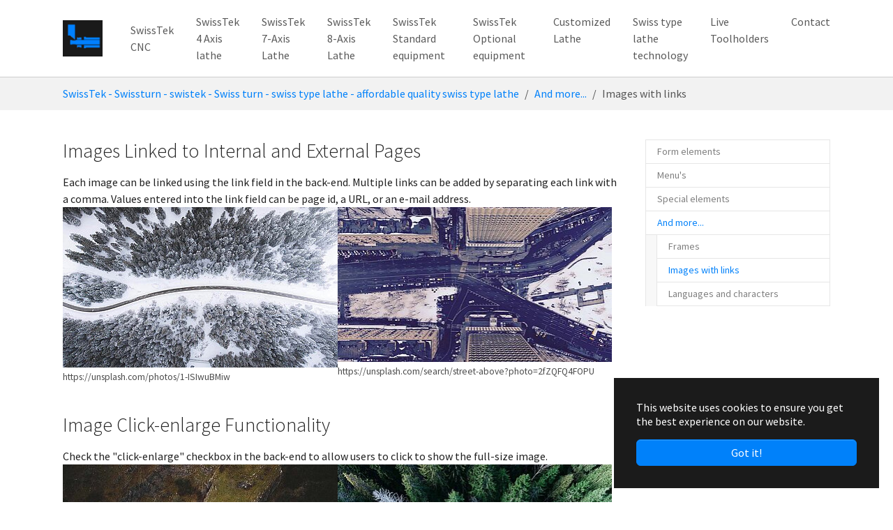

--- FILE ---
content_type: text/html; charset=utf-8
request_url: https://swisstekcnc.com/cs/content-examples/and-more/images-with-links
body_size: 5997
content:
<!DOCTYPE html>
<html lang="cs">
<head>

<meta charset="utf-8">
<!-- 
	Based on the TYPO3 Bootstrap Package by Benjamin Kott - https://www.bootstrap-package.com/

	This website is powered by TYPO3 - inspiring people to share!
	TYPO3 is a free open source Content Management Framework initially created by Kasper Skaarhoj and licensed under GNU/GPL.
	TYPO3 is copyright 1998-2025 of Kasper Skaarhoj. Extensions are copyright of their respective owners.
	Information and contribution at https://typo3.org/
-->


<link rel="icon" href="/fileadmin/Grafic_files_swisstek/swisstek_bleu_black-cnc-turning-icon.jpg" type="image/jpeg">
<title>Images with links - swisstekcnc.com</title>
<meta http-equiv="x-ua-compatible" content="IE=edge">
<meta name="generator" content="TYPO3 CMS">
<meta name="viewport" content="width=device-width, initial-scale=1, minimum-scale=1">
<meta name="robots" content="index,follow">
<meta name="twitter:card" content="summary">
<meta name="apple-mobile-web-app-capable" content="no">
<meta name="google" content="notranslate">

<link rel="stylesheet" href="/typo3temp/assets/bootstrappackage/fonts/284ba9c5345a729d38fc3d3bb72eea6caaef6180abbc77928e15e42297d05f8b/webfont.css?1762798970" media="all">
<link rel="stylesheet" href="/typo3temp/assets/compressed/merged-b919b0a856aa6407364a7fddd45e1ec1-de4ecd44af93b7a0774e743a600476e4.css?1718792741" media="all">
<link rel="stylesheet" href="/typo3temp/assets/compressed/merged-647aa2fc828b58476243b86a1dce40e8-722683b4ccc130d6cd9c63626519f97b.css?1718792744" media="all">


<script src="/typo3temp/assets/compressed/merged-9f88ee47c2f47583b4cabb8847d94f9c-da1f01020b8ffe29c493a6d6b5a758df.js?1718792741"></script>



<link rel="prev" href="/cs/content-examples/and-more/frames"><link rel="next" href="/cs/content-examples/and-more/any-language-any-character"><!-- Google tag (gtag.js) -->
<script async src="https://www.googletagmanager.com/gtag/js?id=G-HFHS3EVVQS"></script>
<script>
  window.dataLayer = window.dataLayer || [];
  function gtag(){dataLayer.push(arguments);}
  gtag('js', new Date());

  gtag('config', 'G-HFHS3EVVQS');
</script>
<link rel="canonical" href="https://swisstekcnc.com/cs/content-examples/and-more/images-with-links"/>

<script>if(typeof _paq==="undefined"||!(_paq instanceof Array))var _paq=[];_paq.push(["trackPageView"]);_paq.push(["enableLinkTracking"]);(function(){var u="https://www.piwik.cnceurope.com/";_paq.push(["setTrackerUrl",u+"matomo.php"]);_paq.push(["setSiteId",17]);var d=document,g=d.createElement("script"),s=d.getElementsByTagName("script")[0];g.async=true;g.src=u+"matomo.js";s.parentNode.insertBefore(g,s);})();</script>
</head>
<body id="p9" class="page-9 pagelevel-3 language-15 backendlayout-subnavigation_right layout-default">

<div id="top"></div>
<div class="body-bg body-bg-top">

    



    

<div id="cookieconsent">
    <span data-cookieconsent-setting="cookie.expiryDays" data-cookieconsent-value="365"></span>
    <span data-cookieconsent-setting="content.header" data-cookieconsent-value="Cookies used on the website!"></span>
    <span data-cookieconsent-setting="content.message" data-cookieconsent-value="This website uses cookies to ensure you get the best experience on our website."></span>
    <span data-cookieconsent-setting="content.dismiss" data-cookieconsent-value="Got it!"></span>
    <span data-cookieconsent-setting="content.allow" data-cookieconsent-value="Allow cookies"></span>
    <span data-cookieconsent-setting="content.deny" data-cookieconsent-value="Decline"></span>
    <span data-cookieconsent-setting="content.link" data-cookieconsent-value="Learn more"></span>
    <span data-cookieconsent-setting="content.href" data-cookieconsent-value=""></span>
    <span data-cookieconsent-setting="layout" data-cookieconsent-value="basic"></span>
    <span data-cookieconsent-setting="type" data-cookieconsent-value="info"></span>
    <span data-cookieconsent-setting="position" data-cookieconsent-value="bottom-right"></span>
    <span data-cookieconsent-setting="revokable" data-cookieconsent-value="0"></span>
    <span data-cookieconsent-setting="static" data-cookieconsent-value="0"></span>
    <span data-cookieconsent-setting="location" data-cookieconsent-value="0"></span>
    <span data-cookieconsent-setting="law.countryCode" data-cookieconsent-value=""></span>
    <span data-cookieconsent-setting="law.regionalLaw" data-cookieconsent-value="1"></span>
</div>



    <a class="visually-hidden-focusable" href="#page-content">
        <span>Skip to main content</span>
    </a>
    




<header id="page-header" class="bp-page-header navbar navbar-mainnavigation navbar-default navbar-has-image navbar-top navbar-fixed-top">
    <div class="container">
        
<a class="navbar-brand navbar-brand-image" href="/cs/">
    
            <img class="navbar-brand-logo-normal" src="/fileadmin/Grafic_files_swisstek/swisstek_bleu_black-cnc-turning-icon.jpg" alt="swisstekcnc.com logo" height="52" width="180">
            
                <img class="navbar-brand-logo-inverted" src="/fileadmin/Grafic_files_swisstek/swisstek_bleu_white-cnc-turning-icon.jpg" alt="swisstekcnc.com logo" height="52" width="180">
            
        
</a>


        
            
<button class="navbar-toggler collapsed" type="button" data-bs-toggle="collapse" data-bs-target="#mainnavigation" aria-controls="mainnavigation" aria-expanded="false" aria-label="Toggle navigation">
    <span class="navbar-toggler-icon"></span>
</button>


            <nav id="mainnavigation" class="collapse navbar-collapse">
                



                

    <ul class="navbar-nav">
        
            
                    <li class="nav-item">
                        <a href="/cs/" id="nav-item-83" class="nav-link" title="SwissTek CNC">
                            
                            <span class="nav-link-text">SwissTek CNC</span>
                        </a>
                        
                    </li>
                
        
            
                    </ul>
                    <ul class="navbar-nav">
                
        
            
                    <li class="nav-item">
                        <a href="/cs/swisstek-4-axis-lathe" id="nav-item-85" class="nav-link" title="SwissTek 4 Axis lathe">
                            
                            <span class="nav-link-text">SwissTek 4 Axis lathe</span>
                        </a>
                        
                    </li>
                
        
            
                    <li class="nav-item">
                        <a href="/cs/swisstek-7-axis-lathe" id="nav-item-86" class="nav-link" title="SwissTek 7-Axis Lathe">
                            
                            <span class="nav-link-text">SwissTek 7-Axis Lathe</span>
                        </a>
                        
                    </li>
                
        
            
                    <li class="nav-item">
                        <a href="/cs/swisstek-8-axis-lathe" id="nav-item-87" class="nav-link" title="SwissTek 8-Axis Lathe">
                            
                            <span class="nav-link-text">SwissTek 8-Axis Lathe</span>
                        </a>
                        
                    </li>
                
        
            
                    <li class="nav-item">
                        <a href="/cs/swisstek-standard-equipment" id="nav-item-94" class="nav-link" title="SwissTek Standard equipment">
                            
                            <span class="nav-link-text">SwissTek Standard equipment</span>
                        </a>
                        
                    </li>
                
        
            
                    <li class="nav-item">
                        <a href="/cs/swisstek-optional-equipment" id="nav-item-95" class="nav-link" title="SwissTek Optional equipment">
                            
                            <span class="nav-link-text">SwissTek Optional equipment</span>
                        </a>
                        
                    </li>
                
        
            
                    <li class="nav-item">
                        <a href="/cs/customized-lathe" id="nav-item-88" class="nav-link" title="Customized Lathe">
                            
                            <span class="nav-link-text">Customized Lathe</span>
                        </a>
                        
                    </li>
                
        
            
                    <li class="nav-item">
                        <a href="/cs/swiss-type-lathe-technology" id="nav-item-84" class="nav-link" title="Swiss type lathe technology">
                            
                            <span class="nav-link-text">Swiss type lathe technology</span>
                        </a>
                        
                    </li>
                
        
            
                    <li class="nav-item">
                        <a href="/cs/live-toolholders" id="nav-item-92" class="nav-link" title="Live Toolholders">
                            
                            <span class="nav-link-text">Live Toolholders</span>
                        </a>
                        
                    </li>
                
        
            
                    <li class="nav-item">
                        <a href="/cs/contact" id="nav-item-89" class="nav-link" title="Contact">
                            
                            <span class="nav-link-text">Contact</span>
                        </a>
                        
                    </li>
                
        
    </ul>



                



            </nav>
        
    </div>
</header>



    

    


    
    
        <nav class="breadcrumb-section" aria-label="Breadcrumb">
            <div class="container">
                <p class="visually-hidden" id="breadcrumb">You are here:</p>
                <ol class="breadcrumb">
                    
                        
                        
                        <li class="breadcrumb-item">
                            
                                    <a class="breadcrumb-link" href="/cs/" title="SwissTek - Swissturn - swistek - Swiss turn - swiss type lathe - affordable quality swiss type lathe">
                                        
    <span class="breadcrumb-link-title">
        
        <span class="breadcrumb-text">SwissTek - Swissturn - swistek - Swiss turn - swiss type lathe - affordable quality swiss type lathe</span>
    </span>

                                    </a>
                                
                        </li>
                    
                        
                        
                        <li class="breadcrumb-item">
                            
                                    <a class="breadcrumb-link" href="/cs/content-examples/and-more/frames" title="And more...">
                                        
    <span class="breadcrumb-link-title">
        
        <span class="breadcrumb-text">And more...</span>
    </span>

                                    </a>
                                
                        </li>
                    
                        
                        
                            
                        
                        <li class="breadcrumb-item active" aria-current="page">
                            
                                    
    <span class="breadcrumb-link-title">
        
        <span class="breadcrumb-text">Images with links</span>
    </span>

                                
                        </li>
                    
                    
                </ol>
            </div>
        </nav>
    




    <div id="page-content" class="bp-page-content main-section">
        <!--TYPO3SEARCH_begin-->
        

    

    <div class="section section-default">
        <div class="container">
            <div class="section-row">
                <div class="section-column subnav-wrap">
                    

    <!--TYPO3SEARCH_end-->
    <nav class="frame frame-type-subnavigation frame-background-none frame-no-backgroundimage frame-space-before-none frame-space-after-none" role="navigation">
        <div class="frame-container">
            <div class="frame-inner">
                
    
        <ul class="subnav-nav">
            
                
                        <li class="subnav-item">
                            <a href="/cs/content-examples/form-elements/forms" id="subnav-item-35" class="subnav-link" title="Form elements">
                                
                                <span class="subnav-link-text">Form elements</span>
                            </a>
                            
                        </li>
                    
            
                
                        <li class="subnav-item">
                            <a href="/cs/content-examples/menus/cards" id="subnav-item-15" class="subnav-link" title="Menu&#039;s">
                                
                                <span class="subnav-link-text">Menu&#039;s</span>
                            </a>
                            
                        </li>
                    
            
                
                        <li class="subnav-item">
                            <a href="/cs/content-examples/special-elements/insert-records" id="subnav-item-11" class="subnav-link" title="Special elements">
                                
                                <span class="subnav-link-text">Special elements</span>
                            </a>
                            
                        </li>
                    
            
                
                        <li class="subnav-item active">
                            <a href="/cs/content-examples/and-more/frames" id="subnav-item-7" class="subnav-link" title="And more...">
                                
                                <span class="subnav-link-text">And more...</span>
                            </a>
                            
                                
    
        <ul class="subnav-nav">
            
                
                        <li class="subnav-item">
                            <a href="/cs/content-examples/and-more/frames" id="subnav-item-10" class="subnav-link" title="Frames">
                                
                                <span class="subnav-link-text">Frames</span>
                            </a>
                            
                        </li>
                    
            
                
                        <li class="subnav-item active">
                            <a href="/cs/content-examples/and-more/images-with-links" id="subnav-item-9" class="subnav-link" title="Images with links">
                                
                                <span class="subnav-link-text">Images with links <span class="visually-hidden">(current)</span></span>
                            </a>
                            
                        </li>
                    
            
                
                        <li class="subnav-item">
                            <a href="/cs/content-examples/and-more/any-language-any-character" id="subnav-item-8" class="subnav-link" title="Languages and characters">
                                
                                <span class="subnav-link-text">Languages and characters</span>
                            </a>
                            
                        </li>
                    
            
        </ul>
    

                            
                        </li>
                    
            
        </ul>
    

            </div>
        </div>
    </nav>
    <!--TYPO3SEARCH_begin-->




                </div>
                <main class="section-column maincontent-wrap" role="main">
                    




    





        <div id="c185" class=" frame frame-default frame-type-textpic frame-layout-default frame-size-default frame-height-default frame-background-none frame-space-before-none frame-space-after-none frame-no-backgroundimage">
            <div class="frame-group-container">
                <div class="frame-group-inner">
                    



                    <div class="frame-container frame-container-default">
                        <div class="frame-inner">
                            
    
    



    
    

    <div class="textpic textpic-below">
        <div class="textpic-item textpic-gallery">
            


    
    
    

    <div class="gallery-row">
        
            <div class="gallery-item gallery-item-size-2">
                




        
<figure class="image">
    
            <a href="https://unsplash.com/photos/1-ISIwuBMiw" target="_blank" rel="noreferrer" title="Bird eye’s view!, by Kimon Maritz">
                
<picture>
    
        
        
        
        
            
            
            
                
                
                    
                    
                    
                    
                            
                        
                    
                
            
            <source data-variant="default" data-maxwidth="461" media="(min-width: 1400px)" srcset="/fileadmin/_processed_/9/c/csm_kimon-maritz-193428_072cab51a6.jpg 1x">
        
    
        
        
        
        
            
            
            
                
                
                    
                    
                    
                    
                            
                        
                    
                
            
            <source data-variant="xlarge" data-maxwidth="394" media="(min-width: 1200px)" srcset="/fileadmin/_processed_/9/c/csm_kimon-maritz-193428_f43fff49bb.jpg 1x">
        
    
        
        
        
        
            
            
            
                
                
                    
                    
                    
                    
                            
                        
                    
                
            
            <source data-variant="large" data-maxwidth="326" media="(min-width: 992px)" srcset="/fileadmin/_processed_/9/c/csm_kimon-maritz-193428_28526cdb50.jpg 1x">
        
    
        
        
        
        
            
            
            
                
                
                    
                    
                    
                    
                            
                        
                    
                
            
            <source data-variant="medium" data-maxwidth="336" media="(min-width: 768px)" srcset="/fileadmin/_processed_/9/c/csm_kimon-maritz-193428_aeff3b6def.jpg 1x">
        
    
        
        
        
        
            
            
            
                
                
                    
                    
                    
                    
                            
                        
                    
                
            
            <source data-variant="small" data-maxwidth="246" media="(min-width: 576px)" srcset="/fileadmin/_processed_/9/c/csm_kimon-maritz-193428_c448a4f749.jpg 1x">
        
    
        
        
        
        
            
            
            
                
                
                    
                    
                    
                    
                            
                        
                    
                
            
            <source data-variant="extrasmall" data-maxwidth="183"  srcset="/fileadmin/_processed_/9/c/csm_kimon-maritz-193428_7036f0cb0b.jpg 1x">
        
    
    
    
    
    
            
        
    
    
    <img loading="lazy" src="/fileadmin/_processed_/9/c/csm_kimon-maritz-193428_46f1eefa45.jpg" width="461" height="346" title="Bird eye’s view!, by Kimon Maritz" alt="">
</picture>


            </a>
        
    
        <figcaption class="caption">https://unsplash.com/photos/1-ISIwuBMiw</figcaption>
    
</figure>


    


            </div>
        
            <div class="gallery-item gallery-item-size-2">
                




        
<figure class="image">
    
            <a href="https://unsplash.com/search/street-above?photo=2fZQFQ4FOPU" target="_blank" rel="noreferrer" title="Photo by Nikita Maru">
                
<picture>
    
        
        
        
        
            
            
            
                
                
                    
                    
                    
                    
                            
                        
                    
                
            
            <source data-variant="default" data-maxwidth="461" media="(min-width: 1400px)" srcset="/fileadmin/_processed_/9/2/csm_nikita-maru-70928_08e02d2b35.jpg 1x">
        
    
        
        
        
        
            
            
            
                
                
                    
                    
                    
                    
                            
                        
                    
                
            
            <source data-variant="xlarge" data-maxwidth="394" media="(min-width: 1200px)" srcset="/fileadmin/_processed_/9/2/csm_nikita-maru-70928_51f2e18941.jpg 1x">
        
    
        
        
        
        
            
            
            
                
                
                    
                    
                    
                    
                            
                        
                    
                
            
            <source data-variant="large" data-maxwidth="326" media="(min-width: 992px)" srcset="/fileadmin/_processed_/9/2/csm_nikita-maru-70928_9e49d1004d.jpg 1x">
        
    
        
        
        
        
            
            
            
                
                
                    
                    
                    
                    
                            
                        
                    
                
            
            <source data-variant="medium" data-maxwidth="336" media="(min-width: 768px)" srcset="/fileadmin/_processed_/9/2/csm_nikita-maru-70928_f189a80afd.jpg 1x">
        
    
        
        
        
        
            
            
            
                
                
                    
                    
                    
                    
                            
                        
                    
                
            
            <source data-variant="small" data-maxwidth="246" media="(min-width: 576px)" srcset="/fileadmin/_processed_/9/2/csm_nikita-maru-70928_62e7ba5fd5.jpg 1x">
        
    
        
        
        
        
            
            
            
                
                
                    
                    
                    
                    
                            
                        
                    
                
            
            <source data-variant="extrasmall" data-maxwidth="183"  srcset="/fileadmin/_processed_/9/2/csm_nikita-maru-70928_dda73a8ec6.jpg 1x">
        
    
    
    
    
    
            
        
    
    
    <img loading="lazy" src="/fileadmin/_processed_/9/2/csm_nikita-maru-70928_14e123dd5b.jpg" width="461" height="346" title="Photo by Nikita Maru" alt="">
</picture>


            </a>
        
    
        <figcaption class="caption">https://unsplash.com/search/street-above?photo=2fZQFQ4FOPU</figcaption>
    
</figure>


    


            </div>
        
    </div>




        </div>
        <div class="textpic-item textpic-text">
            

    
        <header class="frame-header">
            

    
            <h2 class="element-header ">
                <span>Images Linked to Internal and External Pages</span>
            </h2>
        



            



            



        </header>
    



            <p>Each image can be linked using the link field in the back-end. Multiple links can be added by separating each link with a comma. Values entered into the link field can be&nbsp;page id, a URL, or an&nbsp;e-mail address.</p>
        </div>
    </div>


    



    




                        </div>
                    </div>
                </div>
            </div>
        </div>

    







    





        <div id="c184" class=" frame frame-default frame-type-textpic frame-layout-default frame-size-default frame-height-default frame-background-none frame-space-before-none frame-space-after-none frame-no-backgroundimage">
            <div class="frame-group-container">
                <div class="frame-group-inner">
                    



                    <div class="frame-container frame-container-default">
                        <div class="frame-inner">
                            
    
    



    
    

    <div class="textpic textpic-below">
        <div class="textpic-item textpic-gallery">
            


    
    
    

    <div class="gallery-row">
        
            <div class="gallery-item gallery-item-size-2">
                




        
<figure class="image">
    
            
                    <a class="lightbox" title="Cheers For The Years, by Felix Russell-Saw" rel="lightbox-group-184" href="/fileadmin/_processed_/6/6/csm_felix-russell-saw-182331_ab1e4e9d65.jpg" data-lightbox-width="1066" data-lightbox-height="800" data-lightbox-caption="https://unsplash.com/photos/XyoW1MhPqbs">
                        
<picture>
    
        
        
        
        
            
            
            
                
                
                    
                    
                    
                    
                            
                        
                    
                
            
            <source data-variant="default" data-maxwidth="461" media="(min-width: 1400px)" srcset="/fileadmin/_processed_/6/6/csm_felix-russell-saw-182331_fd4e4328f2.jpg 1x">
        
    
        
        
        
        
            
            
            
                
                
                    
                    
                    
                    
                            
                        
                    
                
            
            <source data-variant="xlarge" data-maxwidth="394" media="(min-width: 1200px)" srcset="/fileadmin/_processed_/6/6/csm_felix-russell-saw-182331_d8d1de048c.jpg 1x">
        
    
        
        
        
        
            
            
            
                
                
                    
                    
                    
                    
                            
                        
                    
                
            
            <source data-variant="large" data-maxwidth="326" media="(min-width: 992px)" srcset="/fileadmin/_processed_/6/6/csm_felix-russell-saw-182331_814232c215.jpg 1x">
        
    
        
        
        
        
            
            
            
                
                
                    
                    
                    
                    
                            
                        
                    
                
            
            <source data-variant="medium" data-maxwidth="336" media="(min-width: 768px)" srcset="/fileadmin/_processed_/6/6/csm_felix-russell-saw-182331_59c7f53917.jpg 1x">
        
    
        
        
        
        
            
            
            
                
                
                    
                    
                    
                    
                            
                        
                    
                
            
            <source data-variant="small" data-maxwidth="246" media="(min-width: 576px)" srcset="/fileadmin/_processed_/6/6/csm_felix-russell-saw-182331_1ff99979e7.jpg 1x">
        
    
        
        
        
        
            
            
            
                
                
                    
                    
                    
                    
                            
                        
                    
                
            
            <source data-variant="extrasmall" data-maxwidth="183"  srcset="/fileadmin/_processed_/6/6/csm_felix-russell-saw-182331_96588ede1d.jpg 1x">
        
    
    
    
    
    
            
        
    
    
    <img loading="lazy" src="/fileadmin/_processed_/6/6/csm_felix-russell-saw-182331_6ccf2e1620.jpg" width="461" height="346" title="Cheers For The Years, by Felix Russell-Saw" alt="">
</picture>


                    </a>
                
        
    
        <figcaption class="caption">https://unsplash.com/photos/XyoW1MhPqbs</figcaption>
    
</figure>


    


            </div>
        
            <div class="gallery-item gallery-item-size-2">
                




        
<figure class="image">
    
            
                    <a class="lightbox" title="Photo by Geran de Klerk" rel="lightbox-group-184" href="/fileadmin/_processed_/3/9/csm_geran-de-klerk-136351_5603c21809.jpg" data-lightbox-width="1198" data-lightbox-height="900" data-lightbox-caption="https://unsplash.com/photos/WJkc3xZjSXw">
                        
<picture>
    
        
        
        
        
            
            
            
                
                
                    
                    
                    
                    
                            
                        
                    
                
            
            <source data-variant="default" data-maxwidth="461" media="(min-width: 1400px)" srcset="/fileadmin/_processed_/3/9/csm_geran-de-klerk-136351_e3e2b0b0cc.jpg 1x">
        
    
        
        
        
        
            
            
            
                
                
                    
                    
                    
                    
                            
                        
                    
                
            
            <source data-variant="xlarge" data-maxwidth="394" media="(min-width: 1200px)" srcset="/fileadmin/_processed_/3/9/csm_geran-de-klerk-136351_0ed3960f15.jpg 1x">
        
    
        
        
        
        
            
            
            
                
                
                    
                    
                    
                    
                            
                        
                    
                
            
            <source data-variant="large" data-maxwidth="326" media="(min-width: 992px)" srcset="/fileadmin/_processed_/3/9/csm_geran-de-klerk-136351_2c544eec18.jpg 1x">
        
    
        
        
        
        
            
            
            
                
                
                    
                    
                    
                    
                            
                        
                    
                
            
            <source data-variant="medium" data-maxwidth="336" media="(min-width: 768px)" srcset="/fileadmin/_processed_/3/9/csm_geran-de-klerk-136351_f58362f76d.jpg 1x">
        
    
        
        
        
        
            
            
            
                
                
                    
                    
                    
                    
                            
                        
                    
                
            
            <source data-variant="small" data-maxwidth="246" media="(min-width: 576px)" srcset="/fileadmin/_processed_/3/9/csm_geran-de-klerk-136351_fd08f612a8.jpg 1x">
        
    
        
        
        
        
            
            
            
                
                
                    
                    
                    
                    
                            
                        
                    
                
            
            <source data-variant="extrasmall" data-maxwidth="183"  srcset="/fileadmin/_processed_/3/9/csm_geran-de-klerk-136351_99d9a4a29f.jpg 1x">
        
    
    
    
    
    
            
        
    
    
    <img loading="lazy" src="/fileadmin/_processed_/3/9/csm_geran-de-klerk-136351_293f8c890b.jpg" width="461" height="347" title="Photo by Geran de Klerk" alt="">
</picture>


                    </a>
                
        
    
        <figcaption class="caption">https://unsplash.com/photos/WJkc3xZjSXw</figcaption>
    
</figure>


    


            </div>
        
    </div>




        </div>
        <div class="textpic-item textpic-text">
            

    
        <header class="frame-header">
            

    
            <h2 class="element-header ">
                <span>Image Click-enlarge Functionality</span>
            </h2>
        



            



            



        </header>
    



            <p>Check the "click-enlarge" checkbox in the back-end to allow users to click to show the full-size image.</p>
        </div>
    </div>


    



    




                        </div>
                    </div>
                </div>
            </div>
        </div>

    







    





        <div id="c183" class=" frame frame-default frame-type-text frame-layout-default frame-size-default frame-height-default frame-background-none frame-space-before-none frame-space-after-none frame-no-backgroundimage">
            <div class="frame-group-container">
                <div class="frame-group-inner">
                    



                    <div class="frame-container frame-container-default">
                        <div class="frame-inner">
                            
    
    



    

    
        <header class="frame-header">
            

    
            
                

    
            <h2 class="element-header ">
                <span>No HTML Required</span>
            </h2>
        



            
        



            



            



        </header>
    



    

    <p>With TYPO3, controlling the behavior of images is simple. Editors with no knowledge of HTML can easily manage&nbsp;links, popups, captions, alignment,&nbsp;and more.</p>


    



    




                        </div>
                    </div>
                </div>
            </div>
        </div>

    



                </main>
            </div>
        </div>
    </div>

    


        <!--TYPO3SEARCH_end-->
    </div>

    <footer id="page-footer" class="bp-page-footer">
        



        

    
<section class="section footer-section footer-section-content">
    <div class="container">
        <div class="section-row">
            <div class="section-column footer-section-content-column footer-section-content-column-left">
                
            </div>
            <div class="section-column footer-section-content-column footer-section-content-column-middle">
                
            </div>
            <div class="section-column footer-section-content-column footer-section-content-column-right">
                
            </div>
        </div>
    </div>
</section>




        

    <section class="section footer-section footer-section-meta">
        <div class="frame frame-background-none frame-space-before-none frame-space-after-none">
            <div class="frame-group-container">
                <div class="frame-group-inner">
                    <div class="frame-container frame-container-default">
                        <div class="frame-inner">
                            
                            
                                <div class="footer-info-section">
                                    
                                    
                                        <div class="footer-language">
                                            

    <ul id="language_menu" class="language-menu">
        
            <li class=" ">
                
                        <a href="/content-examples/and-more/images-with-links" hreflang="en-US" title="English">
                            <span>English</span>
                        </a>
                    
            </li>
        
            <li class=" inactive">
                
                        <span>Deutsch</span>
                    
            </li>
        
            <li class=" inactive">
                
                        <span>Nederlands</span>
                    
            </li>
        
            <li class=" inactive">
                
                        <span>Français</span>
                    
            </li>
        
            <li class=" inactive">
                
                        <span>Spanish</span>
                    
            </li>
        
            <li class=" inactive">
                
                        <span>Arabic</span>
                    
            </li>
        
            <li class=" inactive">
                
                        <span>Română</span>
                    
            </li>
        
            <li class=" inactive">
                
                        <span>Russian</span>
                    
            </li>
        
            <li class=" inactive">
                
                        <span>Italian</span>
                    
            </li>
        
            <li class="active inactive">
                
                        <span>Czech</span>
                    
            </li>
        
            <li class=" inactive">
                
                        <span>Hungarian</span>
                    
            </li>
        
            <li class=" inactive">
                
                        <span>Polish</span>
                    
            </li>
        
            <li class=" inactive">
                
                        <span>Portuguese</span>
                    
            </li>
        
    </ul>



                                        </div>
                                    
                                    
                                        <div class="footer-copyright">
                                            
<p>Copyright Robotturn SwissTek 2019 - CNC Europe</p>


                                        </div>
                                    
                                    
                                        <div class="footer-sociallinks">
                                            

    <div class="sociallinks">
        <ul class="sociallinks-list">
            
                
                    <li class="sociallinks-item sociallinks-item-facebook" title="Facebook">
                        <a class="sociallinks-link sociallinks-link-facebook" href="https://www.facebook.com/robotturn/" title="Facebook" rel="noopener" target="_blank">
                            <span class="sociallinks-link-icon bootstrappackageicon bootstrappackageicon-facebook" aria-hidden="true"></span>
                            <span class="sociallinks-link-label">Facebook</span>
                        </a>
                    </li>
                
            
                
                    <li class="sociallinks-item sociallinks-item-twitter" title="Twitter">
                        <a class="sociallinks-link sociallinks-link-twitter" href="https://twitter.com/RobotturnEurope" title="Twitter" rel="noopener" target="_blank">
                            <span class="sociallinks-link-icon bootstrappackageicon bootstrappackageicon-twitter" aria-hidden="true"></span>
                            <span class="sociallinks-link-label">Twitter</span>
                        </a>
                    </li>
                
            
                
            
                
            
                
            
                
            
                
            
                
                    <li class="sociallinks-item sociallinks-item-youtube" title="YouTube">
                        <a class="sociallinks-link sociallinks-link-youtube" href="https://www.youtube.com/channel/UCkhWXw9fdCFVzGAUCBi0Kjw/featured" title="YouTube" rel="noopener" target="_blank">
                            <span class="sociallinks-link-icon bootstrappackageicon bootstrappackageicon-youtube" aria-hidden="true"></span>
                            <span class="sociallinks-link-label">YouTube</span>
                        </a>
                    </li>
                
            
                
            
                
            
                
            
        </ul>
    </div>



                                        </div>
                                    
                                </div>
                            
                        </div>
                    </div>
                </div>
            </div>
        </div>
    </section>



        



    </footer>
    
<a class="scroll-top" title="Scroll to top" href="#top">
    <span class="scroll-top-icon"></span>
</a>


    




</div>
<script src="/typo3temp/assets/compressed/merged-76fa332207fd1b4995ce57c4c9529349-3645fb3c82706c415269ae9a9b72fed0.js?1718792741"></script>
<script src="https://www.google.com/recaptcha/api.js?hl="></script>



</body>
</html>